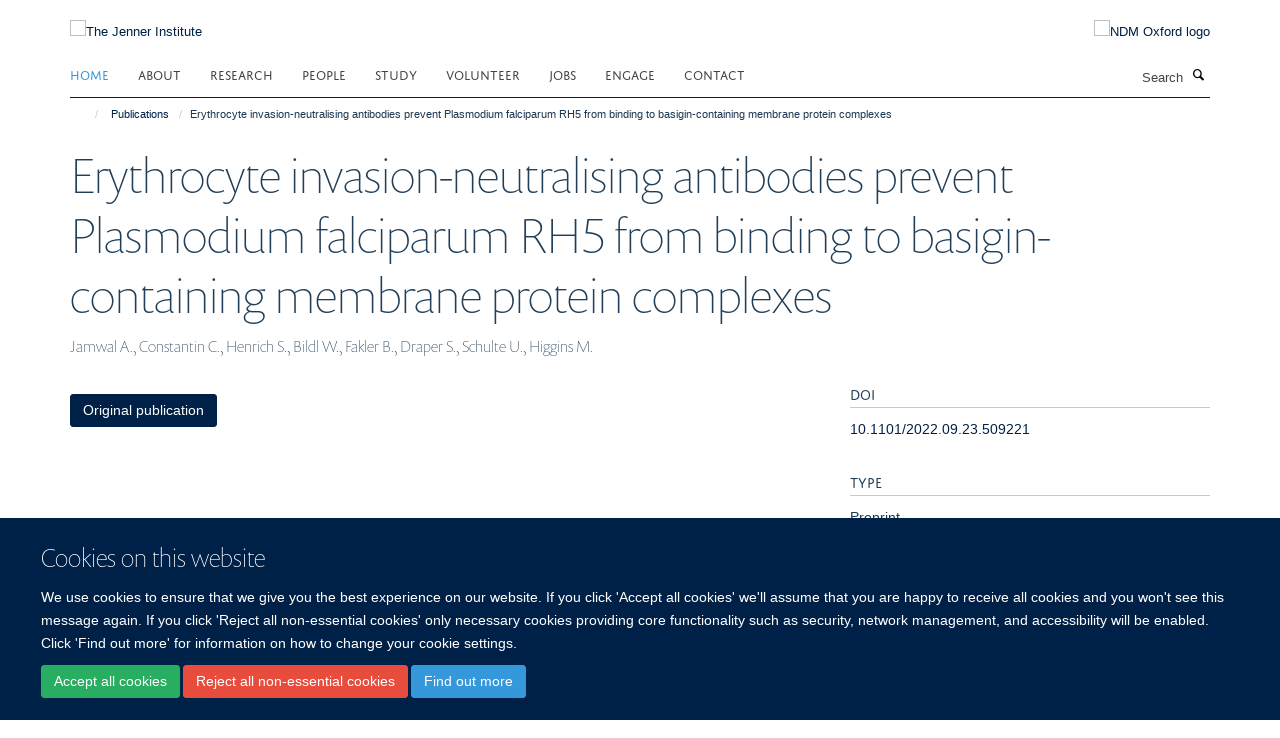

--- FILE ---
content_type: text/html;charset=utf-8
request_url: https://www.jenner.ac.uk/publications/1307445?5aa01c04-29a2-11ef-bdee-061b866677b4
body_size: 11163
content:
<!doctype html>
<html xmlns="http://www.w3.org/1999/xhtml" lang="en" xml:lang="en">

    <head><base href="https://www.jenner.ac.uk/publications/1307445/" />
        <meta charset="utf-8" />
        <meta name="viewport" content="width=device-width, initial-scale=1.0" />
        <meta name="apple-mobile-web-app-capable" content="yes" />
        <meta name="apple-mobile-web-app-title" content="Haiku" />
        
        <meta http-equiv="Content-Type" content="text/html; charset=utf-8" /><meta name="citation_title" content="Erythrocyte invasion-neutralising antibodies prevent Plasmodium falciparum RH5 from binding to basigin-containing membrane protein complexes" /><meta name="citation_author" content="Jamwal A." /><meta name="citation_author" content="Constantin C." /><meta name="citation_author" content="Henrich S." /><meta name="citation_author" content="Bildl W." /><meta name="citation_author" content="Fakler B." /><meta name="citation_author" content="Draper S." /><meta name="citation_author" content="Schulte U." /><meta name="citation_author" content="Higgins M." /><meta name="citation_publication_date" content="2022/??/??" /><meta content="2023-07-03T03:59:23+00:00" name="DC.date.modified" /><meta content="text/plain" name="DC.format" /><meta content="Publication" name="DC.type" /><meta content="2023-07-03T03:59:22+00:00" name="DC.date.created" /><meta name="og:title" content="Erythrocyte invasion-neutralising antibodies prevent Plasmodium falciparum RH5 from binding to basigin-containing membrane protein complexes" /><meta name="og:url" content="https://www.jenner.ac.uk/publications/1307445" /><meta name="twitter:card" content="summary" /><meta name="twitter:title" content="Erythrocyte invasion-neutralising antibodies prevent Plasmodium falciparum RH5 from binding to basigin-containing membrane protein complexes" /><meta name="generator" content="Plone - http://plone.org" /><meta name="google-site-verification" content="b0Edj8Qzdv9h-D6ovjb5CuwBU-DZ0uaaibloPfzaR8g" /><meta itemprop="url" content="https://www.jenner.ac.uk/publications/1307445" /><title>Erythrocyte invasion-neutralising antibodies prevent Plasmodium falciparum RH5 from binding to basigin-containing membrane protein complexes — The Jenner Institute</title>
        
        
        
        
        
    <link rel="stylesheet" type="text/css" media="screen" href="https://www.jenner.ac.uk/portal_css/Turnkey%20Theme/resourcecollective.cookielawcookielaw-cachekey-bf3620ab3e0415f9f2eb47874155fa72.css" /><link rel="stylesheet" type="text/css" href="https://www.jenner.ac.uk/portal_css/Turnkey%20Theme/themebootstrapcssselect2-cachekey-5ec89e3da9ce6d4966f59993557f427b.css" /><link rel="stylesheet" type="text/css" href="https://www.jenner.ac.uk/portal_css/Turnkey%20Theme/themebootstrapcssmagnific.popup-cachekey-234a7853f7fd17c3f0cfefd597142d32.css" /><link rel="stylesheet" type="text/css" media="screen" href="https://www.jenner.ac.uk/portal_css/Turnkey%20Theme/resourcecollective.covercsscover-cachekey-fe10f477314954ef6488a561ea40409f.css" /><link rel="stylesheet" type="text/css" media="screen" href="https://www.jenner.ac.uk/portal_css/Turnkey%20Theme/resourcehaiku.coveroverlays-cachekey-1eddd647f2deb968eda06be589992141.css" /><link rel="stylesheet" type="text/css" href="https://www.jenner.ac.uk/portal_css/Turnkey%20Theme/resourcehaiku.coverhaiku.chooser-cachekey-ffe2a8644281b470353255b5f67cef71.css" /><link rel="stylesheet" type="text/css" href="https://www.jenner.ac.uk/portal_css/Turnkey%20Theme/resourcehaiku.widgets.imagehaiku.image.widget-cachekey-50cc65f8c00fd1bf1bf4ea8c2d9a0eec.css" /><link rel="stylesheet" type="text/css" media="screen" href="https://www.jenner.ac.uk/++resource++haiku.core.vendor/prism.min.css" /><link rel="canonical" href="https://www.jenner.ac.uk/publications/1307445" /><link rel="search" href="https://www.jenner.ac.uk/@@search" title="Search this site" /><link rel="shortcut icon" type="image/x-icon" href="https://www.jenner.ac.uk/favicon.ico?v=3296d492-ffbf-11f0-a73e-051ec24d17be" /><link rel="apple-touch-icon" href="https://www.jenner.ac.uk/apple-touch-icon.png?v=3296d493-ffbf-11f0-a73e-051ec24d17be" /><script type="text/javascript" src="https://www.jenner.ac.uk/portal_javascripts/Turnkey%20Theme/resourcecollective.cookielawcookielaw_disabler-cachekey-9bf221f2abdde05a89188da74b1ae106.js"></script><script type="text/javascript" src="https://www.jenner.ac.uk/portal_javascripts/Turnkey%20Theme/themebootstrapjsvendorrespond-cachekey-150e0299a66317145acf77ad58ccb3a8.js"></script><script type="text/javascript" src="https://www.jenner.ac.uk/portal_javascripts/Turnkey%20Theme/resourceplone.app.jquery-cachekey-ecd5f76318704a22d59485fe263d2cad.js"></script><script type="text/javascript" src="https://www.jenner.ac.uk/portal_javascripts/Turnkey%20Theme/++theme++bootstrap/js/vendor/bootstrap.js"></script><script type="text/javascript" src="https://www.jenner.ac.uk/portal_javascripts/Turnkey%20Theme/themebootstrapjspluginsvendorjquery.trunk8-cachekey-7444863d7de61a862a0d6b6675f03a47.js"></script><script type="text/javascript" src="https://www.jenner.ac.uk/portal_javascripts/Turnkey%20Theme/plone_javascript_variables-cachekey-95546b45b363784f8e5a33f93a9d8a8e.js"></script><script type="text/javascript" src="https://www.jenner.ac.uk/portal_javascripts/Turnkey%20Theme/resourceplone.app.jquerytools-cachekey-c80eb2e44aec93728c3832ed535889e4.js"></script><script type="text/javascript" src="https://www.jenner.ac.uk/portal_javascripts/Turnkey%20Theme/mark_special_links-cachekey-af7be229540b194631f0184ed38e5981.js"></script><script type="text/javascript" src="https://www.jenner.ac.uk/portal_javascripts/Turnkey%20Theme/resourceplone.app.discussion.javascriptscomments-cachekey-a61d6f273d350bf33541e332757c7483.js"></script><script type="text/javascript" src="https://www.jenner.ac.uk/portal_javascripts/Turnkey%20Theme/themebootstrapjspluginsvendorselect2-cachekey-e5ba6a234489bfa0a97fb8b693eecdae.js"></script><script type="text/javascript" src="https://www.jenner.ac.uk/portal_javascripts/Turnkey%20Theme/++theme++bootstrap/js/plugins/vendor/jquery.html5-placeholder-shim.js"></script><script type="text/javascript" src="https://www.jenner.ac.uk/portal_javascripts/Turnkey%20Theme/++theme++bootstrap/js/vendor/hammer.js"></script><script type="text/javascript" src="https://www.jenner.ac.uk/portal_javascripts/Turnkey%20Theme/themebootstrapjspluginshaikujquery.navigation-portlets-cachekey-ce2da9e6effd594cc2a7bbef78029eae.js"></script><script type="text/javascript" src="https://www.jenner.ac.uk/portal_javascripts/Turnkey%20Theme/themebootstrapjspluginsvendormasonry-cachekey-ecf6da513f86a68dbf31e870066cb657.js"></script><script type="text/javascript" src="https://www.jenner.ac.uk/portal_javascripts/Turnkey%20Theme/themebootstrapjspluginsvendorimagesloaded-cachekey-71237dc48dc49cbbdc2eed3f6ffbe5bc.js"></script><script type="text/javascript" src="https://www.jenner.ac.uk/portal_javascripts/Turnkey%20Theme/++theme++bootstrap/js/plugins/vendor/jquery.lazysizes.js"></script><script type="text/javascript" src="https://www.jenner.ac.uk/portal_javascripts/Turnkey%20Theme/++theme++bootstrap/js/plugins/vendor/jquery.magnific.popup.js"></script><script type="text/javascript" src="https://www.jenner.ac.uk/portal_javascripts/Turnkey%20Theme/themebootstrapjspluginsvendorjquery.toc-cachekey-8c57dbaee74685c08b97d8d357c92290.js"></script><script type="text/javascript" src="https://www.jenner.ac.uk/portal_javascripts/Turnkey%20Theme/++theme++bootstrap/js/turnkey-various.js"></script><script type="text/javascript" src="https://www.jenner.ac.uk/portal_javascripts/Turnkey%20Theme/resourcecollective.coverjsmain-cachekey-49138db5316dd92c64e5e88d9e5303f2.js"></script><script type="text/javascript" src="https://www.jenner.ac.uk/portal_javascripts/Turnkey%20Theme/resourcecollective.cookielawcookielaw_banner-cachekey-36cf00c29bf4e9d942348170f6262848.js"></script><script type="text/javascript">
        jQuery(function($){
            if (typeof($.datepicker) != "undefined"){
              $.datepicker.setDefaults(
                jQuery.extend($.datepicker.regional[''],
                {dateFormat: 'mm/dd/yy'}));
            }
        });
        </script><script async="" src="https://www.googletagmanager.com/gtag/js?id=UA-52443445-1"></script><script>
  window.dataLayer = window.dataLayer || [];
  function gtag(){dataLayer.push(arguments);}
  gtag('js', new Date());

  gtag('config', 'UA-52443445-1', { 'anonymize_ip': true })
  gtag('config', 'G-JM34N7KG7J');
  gtag('config', 'G-Z5NP63MRQ2');
</script><script async="" src="https://www.googletagmanager.com/gtag/js?id=G-ZJ528DXQJX"></script><script>
window.dataLayer = window.dataLayer || [];
function gtag(){dataLayer.push(arguments);}
gtag('js', new Date());
gtag('config', 'G-ZJ528DXQJX');
</script>
    <link href="https://www.jenner.ac.uk/++theme++sublime-oxy-blue/screen.css" rel="stylesheet" />
  
    <link href="https://www.jenner.ac.uk/++theme++sublime-oxy-blue/style.css" rel="stylesheet" />
  <style type="text/css" class="extra-css" id="global-extra-css">@import url("https://tools.ndm.ox.ac.uk/haiku_css/general.css");</style></head>

    <body class="template-view portaltype-publication site-Plone section-publications subsection-1307445 userrole-anonymous no-toolbar mount-013" dir="ltr">
        <meta name="google-site-verification" content="b0Edj8Qzdv9h-D6ovjb5CuwBU-DZ0uaaibloPfzaR8g" />
    <div id="cookienotification">

    <div class="container">
    
        <div class="row">
        
            <div class="col-md-12">
                <h2>
                    Cookies on this website
                </h2>
                
            </div>
        
            <div class="col-md-12">
                <p>
                    We use cookies to ensure that we give you the best experience on our website. If you click 'Accept all cookies' we'll assume that you are happy to receive all cookies and you won't see this message again. If you click 'Reject all non-essential cookies' only necessary cookies providing core functionality such as security, network management, and accessibility will be enabled. Click 'Find out more' for information on how to change your cookie settings.
                </p>
                
            </div>
    
            <div class="col-md-12">
                <a class="btn btn-success cookie-continue" href="https://www.jenner.ac.uk/@@enable-cookies?&amp;came_from=https://www.jenner.ac.uk/publications/1307445">Accept all cookies</a>
                <a class="btn btn-danger cookie-disable" href="https://www.jenner.ac.uk/@@disable-cookies?came_from=https://www.jenner.ac.uk/publications/1307445">Reject all non-essential cookies</a>
                <a class="btn btn-info cookie-more" href="https://www.jenner.ac.uk/cookies">Find out more</a>
            </div> 
            
        </div>
    
    </div>
     
</div><div id="site-wrapper" class="container-fluid">

            <div class="modal fade" id="modal" tabindex="-1" role="dialog" aria-hidden="true"></div>

            

            

            <div id="site-header" class="container">

                <div id="site-status"></div>

                

                <header class="row">
                    <div class="col-xs-10 col-sm-6">
                        <a id="primary-logo" title="The Jenner Institute" href="https://www.jenner.ac.uk"><img src="https://www.jenner.ac.uk/images/jenner-logo" alt="The Jenner Institute" /></a>
                    </div>
                    <div class="col-sm-6 hidden-xs">
                        <div class="heading-spaced">
                            <div id="site__secondary-logo">
                                
        <a href="http://www.ndm.ox.ac.uk/" title="NDM Oxford logo" target="_blank" rel="noopener"><img src="https://www.jenner.ac.uk/images/logos/ndm-oxford-logo" alt="NDM Oxford logo" class="img-responsive logo-secondary" /></a>
    
                            </div>
                            <div id="site-actions">

        <ul class="list-unstyled list-inline text-right">
    
            
    
            
                
                    <li id="siteaction-login">
                        <a href="https://www.jenner.ac.uk/Shibboleth.sso/Login?target=https://www.jenner.ac.uk/shibboleth_loggedin?came_from=https://www.jenner.ac.uk/publications/1307445" title="" accesskey="">Log in</a>
                    </li>
                
            
    
        </ul>
    </div>
                        </div>
                    </div>
                    <div class="col-xs-2 visible-xs">
                        <a href="#mmenu" role="button" class="btn btn-default" aria-label="Toggle menu">
                            <i class="glyphicon glyphicon-menu"></i>
                        </a>
                    </div>
                </header>

                <nav role="navigation">
                    <div class="row">
                        <div class="col-sm-10">
                            <div id="site-bar" class="collapse navbar-collapse">

	    <ul class="nav navbar-nav">

            

	            <li class="dropdown active" id="portaltab-index_html">
	                <a href="https://www.jenner.ac.uk" title="" data-toggle="">Home</a>
                    
	            </li>

            
            

	            <li class="dropdown" id="portaltab-about">
	                <a href="https://www.jenner.ac.uk/about" title="" data-toggle="" data-hover="dropdown">About</a>
                    <ul class="dropdown-menu" role="menu">
                        
                            <li>
                                <a href="https://www.jenner.ac.uk/about/the-oxford-astrazeneca-covid-19-vaccine" title="">The Oxford/AstraZeneca COVID-19 vaccine</a>
                            </li>
                        
                        
                            <li>
                                <a href="https://www.jenner.ac.uk/about/jenner-vaccine-foundation" title="">Jenner Vaccine Foundation</a>
                            </li>
                        
                        
                            <li>
                                <a href="https://www.jenner.ac.uk/about/advisory-board" title="">Advisory Board</a>
                            </li>
                        
                        
                            <li>
                                <a href="https://www.jenner.ac.uk/about/funders-partners" title="">Funders &amp; Partners</a>
                            </li>
                        
                        
                            <li>
                                <a href="https://www.jenner.ac.uk/about/edward-jenner" title="">Edward Jenner</a>
                            </li>
                        
                        
                            <li>
                                <a href="https://www.jenner.ac.uk/about/resources" title="">Resources</a>
                            </li>
                        
                        
                            <li>
                                <a href="https://www.jenner.ac.uk/about/news" title="">News</a>
                            </li>
                        
                        
                            <li>
                                <a href="https://www.jenner.ac.uk/about/jenner-data-privacy-notice" title="">Data Privacy Notice</a>
                            </li>
                        
                    </ul>
	            </li>

            
            

	            <li class="dropdown" id="portaltab-research">
	                <a href="https://www.jenner.ac.uk/research" title="" data-toggle="" data-hover="dropdown">Research</a>
                    <ul class="dropdown-menu" role="menu">
                        
                            <li>
                                <a href="https://www.jenner.ac.uk/research/core-facilities" title="">Core Facilities</a>
                            </li>
                        
                    </ul>
	            </li>

            
            

	            <li class="dropdown" id="portaltab-team">
	                <a href="https://www.jenner.ac.uk/team" title="" data-toggle="" data-hover="dropdown">People</a>
                    <ul class="dropdown-menu" role="menu">
                        
                            <li>
                                <a href="https://www.jenner.ac.uk/team" title="">Jenner Team</a>
                            </li>
                        
                        
                            <li>
                                <a href="https://www.jenner.ac.uk/team/organigram" title="">Organigram</a>
                            </li>
                        
                        
                            <li>
                                <a href="https://www.jenner.ac.uk/ccvtm-people" title="">CCVTM Team</a>
                            </li>
                        
                        
                            <li>
                                <a href="https://www.cbf.ox.ac.uk/team" title="">CBF Team</a>
                            </li>
                        
                    </ul>
	            </li>

            
            

	            <li class="dropdown" id="portaltab-graduate-studies">
	                <a href="https://www.jenner.ac.uk/graduate-studies" title="" data-toggle="" data-hover="dropdown">Study</a>
                    <ul class="dropdown-menu" role="menu">
                        
                            <li>
                                <a href="https://www.jenner.ac.uk/graduate-studies/funding-scholarships" title="">Funding &amp; Scholarships</a>
                            </li>
                        
                        
                            <li>
                                <a href="/about/newsletter/vaccinology-in-africa-courses" title="">Vaccinology in Africa Course</a>
                            </li>
                        
                    </ul>
	            </li>

            
            

	            <li class="dropdown" id="portaltab-volunteer">
	                <a href="https://www.jenner.ac.uk/volunteer" title="" data-toggle="" data-hover="dropdown">Volunteer</a>
                    <ul class="dropdown-menu" role="menu">
                        
                            <li>
                                <a href="https://www.jenner.ac.uk/volunteer/recruiting-trials" title="">Recruiting Trials</a>
                            </li>
                        
                        
                            <li>
                                <a href="https://www.jenner.ac.uk/volunteer/why-should-i-take-part" title="">Why should I take part?</a>
                            </li>
                        
                        
                            <li>
                                <a href="https://www.jenner.ac.uk/volunteer/what-is-it-like-taking-part" title="">What is it like taking part?</a>
                            </li>
                        
                        
                            <li>
                                <a href="https://www.jenner.ac.uk/volunteer/consent-and-withdrawal" title="">Consent and Withdrawal</a>
                            </li>
                        
                        
                            <li>
                                <a href="https://www.jenner.ac.uk/volunteer/frequently-asked-questions-faqs" title="">FAQs</a>
                            </li>
                        
                        
                            <li>
                                <a href="https://www.jenner.ac.uk/volunteer/jenner-institute-clinical-vaccine-trials" title="">Volunteer Contact Info</a>
                            </li>
                        
                    </ul>
	            </li>

            
            

	            <li class="dropdown" id="portaltab-jobs">
	                <a href="https://www.jenner.ac.uk/jobs" title="" data-toggle="">Jobs</a>
                    
	            </li>

            
            

	            <li class="dropdown" id="portaltab-engage">
	                <a href="https://www.jenner.ac.uk/engage" title="" data-toggle="" data-hover="dropdown">Engage</a>
                    <ul class="dropdown-menu" role="menu">
                        
                            <li>
                                <a href="https://www.jenner.ac.uk/engage/public-engagement-events" title="">Public Engagement News</a>
                            </li>
                        
                        
                            <li>
                                <a href="https://www.jenner.ac.uk/engage/interviews" title="">Interviews</a>
                            </li>
                        
                        
                            <li>
                                <a href="https://www.jenner.ac.uk/engage/mobile-apps" title="">Mobile Apps</a>
                            </li>
                        
                        
                            <li>
                                <a href="https://www.jenner.ac.uk/engage/podcasts-on-vaccinology" title="">Jenner Institute Educational Content</a>
                            </li>
                        
                        
                            <li>
                                <a href="/about/resources/seminars-events/Seminars" title="">Seminars</a>
                            </li>
                        
                    </ul>
	            </li>

            
            

	            <li class="dropdown" id="portaltab-contact">
	                <a href="https://www.jenner.ac.uk/contact" title="" data-toggle="" data-hover="dropdown">Contact</a>
                    <ul class="dropdown-menu" role="menu">
                        
                            <li>
                                <a href="https://www.jenner.ac.uk/contact/locations" title="">Locations</a>
                            </li>
                        
                        
                            <li>
                                <a href="https://www.jenner.ac.uk/contact/media-contacts" title="">Media Contacts</a>
                            </li>
                        
                    </ul>
	            </li>

            

            

	    </ul>

    </div>
                        </div>
                        <div class="col-sm-2">
                            <form action="https://www.jenner.ac.uk/@@search" id="site-search" class="form-inline" role="form">
                                <div class="input-group">
                                    <label class="sr-only" for="SearchableText">Search</label>
                                    <input type="text" class="form-control" name="SearchableText" id="SearchableText" placeholder="Search" />
                                    <span class="input-group-btn">
                                        <button class="btn" type="submit" aria-label="Search"><i class="glyphicon-search"></i></button>
                                    </span>
                                </div>
                            </form>
                        </div>
                    </div>
                </nav>

                <div class="container">
                    <div class="row">
                        <div class="col-md-12">
                            <ol class="breadcrumb" id="site-breadcrumbs"><li><a title="Home" href="https://www.jenner.ac.uk"><span class="glyphicon glyphicon-home"></span></a></li><li><a href="https://www.jenner.ac.uk/publications">Publications</a></li><li class="active">Erythrocyte invasion-neutralising antibodies prevent Plasmodium falciparum RH5 from binding to basigin-containing membrane protein complexes</li></ol>
                        </div>
                    </div>
                </div>

            </div>

            <div id="content" class="container ">

                            

                            

            

        <div itemscope="" itemtype="http://schema.org/Thing">

            <meta itemprop="url" content="https://www.jenner.ac.uk/publications/1307445" />

            
                <div id="above-page-header">
    

</div>
            

            
                
                
                    
                        <div class="page-header">
                            <div class="row">
                                    
                                <div class="col-xs-12 col-sm-12">
                                    
                                    
                                        <h1>
                                            <span itemprop="name">Erythrocyte invasion-neutralising antibodies prevent Plasmodium falciparum RH5 from binding to basigin-containing membrane protein complexes</span>
                                            <small>
                                                
                                            </small>
                                        </h1>
                                    
                                    
                                    
                    <div id="below-page-title">
</div>
                    <h5 style="margin:10px 0">Jamwal A., Constantin C., Henrich S., Bildl W., Fakler B., Draper S., Schulte U., Higgins M.</h5>
                
                                    
                                </div>
                                    
                                
                                            
                            </div>
                        </div>
                    
                    
                    
                    
                 
            

            
                <div id="below-page-header"></div>
            

            
                <div id="above-page-content"></div>
            

            
                <div class="row">
        
                    <div id="site-content" class="col-sm-8">

                        

                            
                                
                            

                            
                                
                            

                            
                                
                                    
                                
                            
            
                            <div class="row">
                                <div id="site-content-body" class="col-sm-12">
            
                                    
                
                    
                    
                    
                
                                    
                                </div>
            
                                
            
                            </div>
            
                            
                    <p>
                        
                        <a role="button" title="Original publication" class="btn btn-default" target="_blank" rel="noopener" href="http://doi.org/10.1101/2022.09.23.509221">Original publication</a>
                        
                    </p>

                    
                
                        
        
                    </div>
        
                    <div class="site-sidebar col-sm-4">
        
                        <div id="aside-page-content"></div>
              
                        

                    
                        <h5 class="publication-lead">DOI</h5>
                        <p>
                            <a href="http://doi.org/10.1101/2022.09.23.509221" target="_blank" rel="noopener">10.1101/2022.09.23.509221</a>
                        </p>
                    

                    
                        <h5 class="publication-lead">Type</h5>
                        <p>Preprint</p>
                    

                    

                    

                    

                    

                    
                        <h5 class="publication-lead">Publication Date</h5>
                        <p>2022</p>
                    

                    

                    

                    

                    

                    

                
        
                    </div>
        
                </div>
            

            
                <div id="below-page-content"></div>
            
            
        </div>

    

        
                        </div>

            <footer id="site-footer" class="container" itemscope="" itemtype="http://schema.org/WPFooter">
        <hr />
        





    <div class="row" style="margin-bottom:20px">

        <div class="col-md-4">
            
                <a id="footer-logo" target="_blank" rel="noopener" href="https://www.pirbright.ac.uk/" title="">
                    <img src="https://www.jenner.ac.uk/images/logos/pirbright-institute-logo" alt="Pirbright Institute logo" class="img-responsive logo-footer" />
                </a>
            
        </div>

        <div class="col-md-8">
            
                <div id="site-copyright">
                    ©
                    2026
                    Jenner Institute, Nuffield Department of Medicine, Old Road Campus Research Building, Oxford, OX3 7DQ
                </div>
            
            
                <ul id="footer-nav" class="list-inline">
                    
                        <li>
                            <a href=" /sitemap" rel="noopener">Sitemap </a>
                        </li>
                    
                    
                        <li>
                            <a href=" /cookies" rel="noopener">Cookies </a>
                        </li>
                    
                    
                        <li>
                            <a href=" http://www.ox.ac.uk/legal" target="_blank" rel="noopener">Copyright </a>
                        </li>
                    
                    
                        <li>
                            <a href=" /accessibility" rel="noopener">Accessibility </a>
                        </li>
                    
                    
                        <li>
                            <a href=" https://www.jenner.ac.uk/about/jenner-data-privacy-notice" rel="noopener">Privacy Policy </a>
                        </li>
                    
                    
                        <li>
                            <a href=" https://compliance.admin.ox.ac.uk/submit-foi" target="_blank" rel="noopener">Freedom of Information </a>
                        </li>
                    
                    
                        <li>
                            <a href=" https://unioxfordnexus.sharepoint.com/sites/VACC-JennerInstitute" target="_blank" rel="noopener">Intranet </a>
                        </li>
                    
                </ul>
            
        </div>
    </div>





    <div id="site-actions-footer" class="visible-xs-block" style="margin:20px 0">

        <ul class="list-unstyled list-inline text-center">

            
                
                    <li id="siteaction-login">
                        <a href="https://www.jenner.ac.uk/Shibboleth.sso/Login?target=https://www.jenner.ac.uk/shibboleth_loggedin?came_from=https://www.jenner.ac.uk/publications/1307445" title="Log in" accesskey="">Log in</a>
                    </li>
                
            

        </ul>
    </div>









    </footer>

        </div><div id="haiku-mmenu">

            <nav id="mmenu" data-counters="true" data-searchfield="true" data-title="Menu" data-search="true">
                <ul>
                    <li>


    <a href="https://www.jenner.ac.uk/about" class="state-published" title="Appropriately initiate 24/365 core competencies after resource-leveling partnerships. Authoritatively initiate clicks-and-mortar metrics rather than parallel potentialities.">
        <span>About</span>
    </a>

<ul>
<li>


    <a href="https://www.jenner.ac.uk/about/the-oxford-astrazeneca-covid-19-vaccine" class="state-published" title="The Jenner Institute’s role in the Oxford/AstraZeneca COVID-19 vaccine.">
        <span>The Oxford/AstraZeneca COVID-19 vaccine</span>
    </a>

<ul>
<li>


    <a href="https://www.jenner.ac.uk/about/the-oxford-astrazeneca-covid-19-vaccine/ChAdOx-platform" class="state-published" title="In the early 2000s, under the leadership of Professor Adrian Hill, the Jenner Institute performed several clinical trials of candidate malaria vaccines. These tested a series of different emerging vaccine technologies.">
        <span>Development of the ChAdOx vaccine platform</span>
    </a>

</li>
<li>


    <a href="https://www.jenner.ac.uk/about/the-oxford-astrazeneca-covid-19-vaccine/clinical-trials" class="state-published" title="Oxford's clinical trials were collaborative global effort to ensure a rapid delivery of clinical trial to support market authorisation of the vaccine.">
        <span>Clinical trials</span>
    </a>

</li>
<li>


    <a href="https://www.jenner.ac.uk/about/the-oxford-astrazeneca-covid-19-vaccine/small-scale-manufacturing" class="state-published" title="The first doses of the Oxford-AstraZeneca COVID-19 vaccine were produced at the Clinical BioManufacturing Facility.">
        <span>Small scale manufacturing for early clinical trials</span>
    </a>

</li>
<li>


    <a href="https://www.jenner.ac.uk/about/the-oxford-astrazeneca-covid-19-vaccine/large-scale-manufacturing" class="state-published" title="In January 2020, Oxford had never produced more than a few thousand doses of any adenovirus-vectored vaccine. By July 2022, 3 billion doses of ChAdOx1 nCoV-19 had been produced.">
        <span>Large-scale manufacturing and industry partnerships</span>
    </a>

</li>

</ul>
</li>
<li>


    <a href="https://www.jenner.ac.uk/about/jenner-vaccine-foundation" class="state-published" title="">
        <span>The Jenner Vaccine Foundation</span>
    </a>

</li>
<li>


    <a href="https://www.jenner.ac.uk/about/advisory-board" class="state-published" title="">
        <span>Scientific Advisory Board</span>
    </a>

</li>
<li>


    <a href="https://www.jenner.ac.uk/about/funders-partners" class="state-published" title="">
        <span>Funders &amp; Partners</span>
    </a>

</li>
<li>


    <a href="https://www.jenner.ac.uk/about/edward-jenner" class="state-published" title="">
        <span>About Edward Jenner</span>
    </a>

</li>
<li>


    <a href="https://www.jenner.ac.uk/about/resources" class="state-published" title="">
        <span>Resources</span>
    </a>

<ul>
<li>


    <a href="https://www.jenner.ac.uk/about/resources/seminars-events" class="state-published" title="">
        <span>Seminars &amp; Events</span>
    </a>

</li>
<li>


    <a href="https://www.jenner.ac.uk/about/resources/previous-seminars" class="state-published" title="">
        <span>Previous Seminars</span>
    </a>

</li>
<li>


    <a href="https://www.jenner.ac.uk/about/resources/about-malaria" class="state-published" title="">
        <span>About Malaria</span>
    </a>

</li>
<li>


    <a href="https://www.jenner.ac.uk/about/resources/about-tuberculosis-tb" class="state-published" title="">
        <span>About Tuberculosis (TB)</span>
    </a>

</li>

</ul>
</li>
<li>


    <a href="https://www.jenner.ac.uk/about/news" class="state-published" title="">
        <span>News</span>
    </a>

</li>
<li>


    <a href="https://www.jenner.ac.uk/about/jenner-data-privacy-notice" class="state-published" title="">
        <span>Data Privacy Notice</span>
    </a>

</li>

</ul>
</li>
<li>


    <a href="https://www.jenner.ac.uk/research" class="state-published" title="The Institute's research activities are grouped into the below listed vaccine programmes covering a wide range of human and veterinary diseases. Each programme is headed by one or several Jenner Investigators.&#13;&#10;&#13;&#10;The Investigators are independent researchers located at different sites of the University of Oxford or the The Pirbright Institute. Two Jenner Investigators are also located at the Animal and Plant Health Agency.&#13;&#10;&#13;&#10;Administration and facilitation of collaborations between Jenner Investigators and researchers is undertaken at the Jenner Institute Laboratories, where the Institute's Core Facilities are also located.&#13;&#10;&#13;&#10;The clinical activities of the Institute are at the Centre for Clinical Vaccinology and Tropical Medicine, with strong links to field trial units in developing countries.&#13;&#10;&#13;&#10;Uniquely for an academic setting, the Jenner Institute is able to manufacture own vaccines for Phase I and II clinical trials according to EU GMP via the MHRA authorised Clinical BioManufacturing Facility(CBF) . In addition to manufacturing, the CBF also undertakes QP Certification and labelling of Investigational Medicinal Products (IMPs, manufactured either by the CBF or third parties) for clinical trials. The CBF also supports the Jenner Investigators by facilitating the importation of IMPs from outside the EU.">
        <span>Research</span>
    </a>

<ul>
<li>


    <a href="https://www.jenner.ac.uk/research/infectious-diseases" class="state-published" title="">
        <span>Infectious Diseases</span>
    </a>

<ul>
<li>


    <a href="https://www.jenner.ac.uk/research/infectious-diseases/malaria-vaccine-programme" class="state-published" title="">
        <span>Malaria</span>
    </a>

</li>
<li>


    <a href="https://www.jenner.ac.uk/research/infectious-diseases/tuberculosis-vaccine-programme" class="state-published" title="">
        <span>Tuberculosis</span>
    </a>

</li>
<li>


    <a href="https://www.jenner.ac.uk/research/infectious-diseases/hiv-vaccine-programme" class="state-published" title="">
        <span>HIV</span>
    </a>

</li>
<li>


    <a href="https://www.jenner.ac.uk/research/infectious-diseases/hepatitis-c-vaccine-programme" class="state-published" title="">
        <span>Hepatitis B and C</span>
    </a>

</li>
<li>


    <a href="https://www.jenner.ac.uk/research/infectious-diseases/rabies-vaccine-programme" class="state-published" title="">
        <span>Rabies</span>
    </a>

</li>
<li>


    <a href="https://www.jenner.ac.uk/research/infectious-diseases/gonococcal-vaccine-project" class="state-published" title="A vaccine to prevent gonorrhoea and combat spread of AMR targeting LMICs">
        <span>Gonococcal Vaccine Project</span>
    </a>

</li>
<li>


    <a href="https://www.jenner.ac.uk/research/infectious-diseases/ebv" class="state-published" title="">
        <span>EBV</span>
    </a>

</li>
<li>


    <a href="https://www.jenner.ac.uk/research/infectious-diseases/arthropod-borne-viruses" class="state-published" title="The López Camacho Group develops next generation mRNA and viral vector vaccines targeting viruses transmitted by mosquitos and ticks. Our work spans antigen design, immunogenicity testing, and preclinical models, with a focus on translational impact in endemic regions. We apply a One Health approach to advance vaccines for both human and veterinary use.">
        <span>Arthropod Borne Viruses</span>
    </a>

</li>

</ul>
</li>
<li>


    <a href="https://www.jenner.ac.uk/research/emerging-pathogens" class="state-published" title="">
        <span>Emerging Pathogens</span>
    </a>

<ul>
<li>


    <a href="https://www.jenner.ac.uk/research/emerging-pathogens/ebola-vaccine-programme" class="state-published" title="">
        <span>Ebola</span>
    </a>

</li>
<li>


    <a href="https://www.jenner.ac.uk/research/emerging-pathogens/rift-valley-fever-rvf" class="state-published" title="">
        <span>Rift Valley Fever (RVF)</span>
    </a>

</li>
<li>


    <a href="https://www.jenner.ac.uk/research/emerging-pathogens/zika-virus-vaccine-programme" class="state-published" title="">
        <span>Zika Virus</span>
    </a>

</li>
<li>


    <a href="https://www.jenner.ac.uk/research/emerging-pathogens/coronavirus" class="state-published" title="On 7th February 2020, the Jenner Institute at the University of Oxford agreed a contract with Advent Srl, in Italy to produce the first batch of the novel coronavirus vaccine ChAdOx1 nCoV-19 for clinical testing.&#13;&#10;&#13;&#10;The vaccine ‘seed stock’ is currently being produced at the University’s Clinical Biomanufacturing Facility. This will be transferred to Advent who will initially produce 1000 doses for the first clinical trials of this vaccine.">
        <span>Coronavirus</span>
    </a>

</li>

</ul>
</li>
<li>


    <a href="https://www.jenner.ac.uk/research/non-communicable-diseases" class="state-published" title="">
        <span>Non-Communicable Diseases</span>
    </a>

<ul>
<li>


    <a href="https://www.jenner.ac.uk/research/non-communicable-diseases/prostate-cancer-vaccine-programme" class="state-published" title="">
        <span>Prostate Cancer</span>
    </a>

</li>
<li>


    <a href="https://www.jenner.ac.uk/research/non-communicable-diseases/parkinsons-disease-vaccine-programme" class="state-published" title="">
        <span>Parkinson's Disease</span>
    </a>

</li>
<li>


    <a href="https://www.jenner.ac.uk/research/non-communicable-diseases/chronic-pain" class="state-published" title="">
        <span>Chronic Pain</span>
    </a>

</li>

</ul>
</li>
<li>


    <a href="https://www.jenner.ac.uk/research/research-themes-technologies" class="state-published" title="">
        <span>Research Themes &amp; Technologies</span>
    </a>

<ul>
<li>


    <a href="https://www.jenner.ac.uk/research/research-themes-technologies/genetic-susceptibility-to-infection" class="state-published" title="">
        <span>Genetic Susceptibility to Infection</span>
    </a>

</li>
<li>


    <a href="https://www.jenner.ac.uk/research/research-themes-technologies/immunopeptidomics" class="state-published" title="">
        <span>Antigen Discovery / Immunopeptidomics</span>
    </a>

</li>
<li>


    <a href="https://www.jenner.ac.uk/research/research-themes-technologies/vaccine-delivery-technologies" class="state-published" title="">
        <span>Vaccine Delivery Technologies</span>
    </a>

</li>
<li>


    <a href="https://www.jenner.ac.uk/research/research-themes-technologies/vector-engineering" class="state-published" title="">
        <span>Vector Engineering</span>
    </a>

</li>
<li>


    <a href="https://www.jenner.ac.uk/research/research-themes-technologies/veterinary-vaccines-partnership" class="state-published" title="">
        <span>Veterinary Vaccines Partnership</span>
    </a>

</li>
<li>


    <a href="https://www.jenner.ac.uk/research/research-themes-technologies/vaccine-formulation-and-adjuvants" class="state-published" title="We study the immune mechanisms of vaccines and vaccine adjuvants, taking an integrated approach that combines mouse studies, human lymph node ex vivo model system, in vitro testing and clinical sampling. In addition, we are developing single-dose vaccine formulations with the aim of delivering prime-bost vaccination with a single administration, where the booster vaccine is encapsulated into a polymer shell for a delayed burst-release in vivo.">
        <span>Vaccine Formulation and Adjuvants</span>
    </a>

</li>
<li>


    <a href="https://www.jenner.ac.uk/research/research-themes-technologies/vaccine-manufacturing" class="state-published" title="">
        <span>Vaccine Manufacturing</span>
    </a>

</li>
<li>


    <a href="https://www.jenner.ac.uk/research/research-themes-technologies/rna-technology-programme" class="state-published" title="The López Camacho Group develops mRNA and viral vector vaccines targeting mosquito and tick borne pathogens. We integrate antigen design, in-house mRNA production, and preclinical evaluation. Our work supports One Health vaccine strategies for both human and animal use.">
        <span>RNA Technology Programme</span>
    </a>

</li>

</ul>
</li>
<li>


    <a href="https://www.jenner.ac.uk/research/multi-stage-malaria-vaccine-consortium" class="state-published" title="">
        <span>Multi-stage Malaria Vaccine Consortium</span>
    </a>

<ul>
<li>


    <a href="https://www.jenner.ac.uk/research/multi-stage-malaria-vaccine-consortium/mission-statement" class="state-published" title="">
        <span>MISSION STATEMENT</span>
    </a>

</li>
<li>


    <a href="https://www.jenner.ac.uk/research/multi-stage-malaria-vaccine-consortium/members" class="state-published" title="">
        <span>Our Partners</span>
    </a>

</li>
<li>


    <a href="https://www.jenner.ac.uk/research/multi-stage-malaria-vaccine-consortium/work-packages" class="state-published" title="">
        <span>Work Packages</span>
    </a>

</li>
<li>


    <a href="https://www.jenner.ac.uk/research/multi-stage-malaria-vaccine-consortium/training" class="state-published" title="">
        <span>Training</span>
    </a>

</li>
<li>


    <a href="https://www.jenner.ac.uk/research/multi-stage-malaria-vaccine-consortium/governance" class="state-published" title="">
        <span>Governance</span>
    </a>

</li>
<li>


    <a href="https://www.jenner.ac.uk/research/multi-stage-malaria-vaccine-consortium/news-publications-talks" class="state-published" title="">
        <span>News/publications/talks</span>
    </a>

</li>

</ul>
</li>
<li>


    <a href="https://www.jenner.ac.uk/research/malaria-programme-blood-stage-vaccines" class="state-published" title="Simon Draper is Professor of Vaccinology and Translational Medicine at the University of Oxford. He was based at the Jenner Institute, Nuffield Department of Medicine from 2005 until Feb 2021 when he moved his laboratory to the Department of Biochemistry. The group's clinical team are based at the University's Centre for Clinical Vaccinology and Tropical Medicine (CCVTM) on the Churchill Hospital site.">
        <span>Draper Group</span>
    </a>

</li>
<li>


    <a href="https://www.jenner.ac.uk/research/malaria-programme-transmission-blocking-vaccines" class="state-published" title="">
        <span>Malaria Programme: Transmission-Blocking Vaccines</span>
    </a>

</li>
<li>


    <a href="https://www.jenner.ac.uk/research/malaria-programme-pre-erythrocytic-vaccines" class="state-published" title="The malaria vaccine programme at Oxford is a linked pre-clinical and clinical vaccine development programme, facilitating rapid translation of new vaccine candidates and technologies from the bench to the clinic.">
        <span>Malaria Programme: Pre-erythrocytic Vaccines</span>
    </a>

</li>
<li>


    <a href="https://www.jenner.ac.uk/research/core-facilities" class="state-published" title="">
        <span>Jenner Institute Core Facilities</span>
    </a>

<ul>
<li>


    <a href="https://www.jenner.ac.uk/research/core-facilities/bipad" class="state-published" title="">
        <span>Bioprocess &amp; Analytical Development (BiPAD)</span>
    </a>

</li>
<li>


    <a href="https://www.jenner.ac.uk/research/core-facilities/flow-cytometry-facility" class="state-published" title="">
        <span>Flow Cytometry Facility</span>
    </a>

</li>
<li>


    <a href="https://www.cbf.ox.ac.uk/" class="state-published" title="">
        <span>Clinical Biomanufacturing Facility</span>
    </a>

</li>
<li>


    <a href="https://www.jenner.ac.uk/research/core-facilities/qiasymphony-automated-nucleic-acid-extraction-facility-qane" class="state-published" title="">
        <span>QiaSymphony Automated Nucleic Acid Extraction Facility (QANE)</span>
    </a>

</li>

</ul>
</li>
<li>


    <a href="https://www.jenner.ac.uk/research/bioprocess-development-1" class="state-published" title="">
        <span>Bioprocess Development</span>
    </a>

</li>
<li>


    <a href="https://www.jenner.ac.uk/research/arthropod-borne-viruses" class="state-published" title="">
        <span>Arthropod Borne Viruses</span>
    </a>

</li>

</ul>
</li>
<li>


    <a href="https://www.jenner.ac.uk/team" class="state-published" title="The Jenner Institute comprises the research activities of 36 Jenner Investigators located at different sites of the University of Oxford, The Pirbright Institute and the Animal Health and Veterinary Laboratories Agency.&#13;&#10;&#13;&#10;The administrative headquarters and main laboratories for human vaccine development are located at the Jenner Institute Laboratories, Old Road Campus Research Building, in Headington, Oxford.&#13;&#10;&#13;&#10;This model results in an Institute dispersed across multiple sites, providing Investigators with access to a wide range of expertise and specialist Core Facilities. Each Jenner Investigator leads a Vaccine Programme employing post-docs, research assistants and doctoral students to undertake research in one or several disease areas. &#13;&#10;&#13;&#10;Programmes in the later stages of vaccine development also include Clinical Research Fellows, who are the trial physicians responsible for the planning, implementation and analysis of clinical vaccine trials in the UK and in overseas field sites.">
        <span>People</span>
    </a>

<ul>
<li>


    <a href="https://www.jenner.ac.uk/team/organigram" class="state-published" title="">
        <span>Organigram</span>
    </a>

</li>
<li>


    <a href="https://www.cbf.ox.ac.uk/team" class="state-published" title="">
        <span>CBF Team</span>
    </a>

</li>
<li>


    <a href="https://www.jenner.ac.uk/ccvtm-people" class="state-published" title="">
        <span>CCVTM Team</span>
    </a>

</li>
<li>


    <a href="https://www.jenner.ac.uk/team" class="state-published" title="">
        <span>Jenner Team</span>
    </a>

</li>

</ul>
</li>
<li>


    <a href="https://www.jenner.ac.uk/graduate-studies" class="state-published" title="">
        <span>Study</span>
    </a>

<ul>
<li>


    <a href="https://www.jenner.ac.uk/graduate-studies/funding-scholarships" class="state-published" title="">
        <span>Funding &amp; Scholarships</span>
    </a>

</li>
<li>


    <a href="/about/newsletter/vaccinology-in-africa-courses" class="state-published" title="">
        <span>Vaccinology in Africa Course</span>
    </a>

</li>
<li>


    <a href="https://www.jenner.ac.uk/graduate-studies/human-veterinary-vaccinology-course" class="state-published" title="">
        <span>Human &amp; Veterinary Vaccinology Course</span>
    </a>

</li>

</ul>
</li>
<li>


    <a href="https://www.jenner.ac.uk/volunteer" class="state-published" title="">
        <span>Volunteer</span>
    </a>

<ul>
<li>


    <a href="https://www.jenner.ac.uk/volunteer/recruiting-trials" class="state-published" title="">
        <span>Recruiting Trials</span>
    </a>

<ul>
<li>


    <a href="https://www.jenner.ac.uk/volunteer/recruiting-trials/tb046" class="state-published" title="">
        <span>BCG Revaccination Study in Diabetic and Non-Diabetic Adults (TB046)</span>
    </a>

</li>
<li>


    <a href="https://www.jenner.ac.uk/volunteer/recruiting-trials/cov-chim02" class="state-published" title="">
        <span>COVID-19 Challenge Study (COV-CHIM 02)</span>
    </a>

</li>
<li>


    <a href="https://www.jenner.ac.uk/volunteer/recruiting-trials/limbo-tb" class="state-published" title="">
        <span>Lung Innate Immunity and Microbiome after Tuberculosis Exposure (LIMBO-TB)</span>
    </a>

</li>
<li>


    <a href="https://www.jenner.ac.uk/volunteer/recruiting-trials/tb045" class="state-published" title="">
        <span>BCG Challenge Study of a Novel TB Vaccine (TB045)</span>
    </a>

</li>

</ul>
</li>
<li>


    <a href="https://www.jenner.ac.uk/volunteer/why-should-i-take-part" class="state-published" title="">
        <span>Why should I take part?</span>
    </a>

</li>
<li>


    <a href="https://www.jenner.ac.uk/volunteer/what-is-it-like-taking-part" class="state-published" title="">
        <span>What is it like taking part?</span>
    </a>

</li>
<li>


    <a href="https://www.jenner.ac.uk/volunteer/consent-and-withdrawal" class="state-published" title="">
        <span>Consent and Withdrawal</span>
    </a>

</li>
<li>


    <a href="https://www.jenner.ac.uk/volunteer/frequently-asked-questions-faqs" class="state-published" title="">
        <span>Frequently Asked Questions (FAQs)</span>
    </a>

</li>
<li>


    <a href="https://www.jenner.ac.uk/volunteer/jenner-institute-clinical-vaccine-trials" class="state-published" title="">
        <span>Jenner Institute Clinical Vaccine Trials</span>
    </a>

</li>
<li>


    <a href="https://www.jenner.ac.uk/volunteer/recruiting-pages" class="state-published" title="">
        <span>Public Patient Involvement</span>
    </a>

<ul>
<li>


    <a href="https://www.jenner.ac.uk/volunteer/recruiting-pages/ppi" class="state-published" title="">
        <span>Public Patient Involvement</span>
    </a>

</li>
<li>


    <a href="https://www.jenner.ac.uk/volunteer/recruiting-pages/diversity-in-recruitment-action-group" class="state-published" title="">
        <span>Diversity In Recruitment Action Group</span>
    </a>

</li>

</ul>
</li>

</ul>
</li>
<li>


    <a href="https://www.jenner.ac.uk/jobs" class="state-published" title="">
        <span>Jobs</span>
    </a>

<ul>
<li>


    <a href="https://www.jenner.ac.uk/jobs/jobs" class="state-published" title="">
        <span>Jobs</span>
    </a>

</li>

</ul>
</li>
<li>


    <a href="https://www.jenner.ac.uk/engage" class="state-published" title="">
        <span>Engage</span>
    </a>

<ul>
<li>


    <a href="https://www.jenner.ac.uk/engage/public-engagement-events" class="state-published" title="">
        <span>Public Engagement News</span>
    </a>

</li>
<li>


    <a href="https://www.jenner.ac.uk/engage/interviews" class="state-published" title="">
        <span>Interviews</span>
    </a>

</li>
<li>


    <a href="https://www.jenner.ac.uk/engage/mobile-apps" class="state-published" title="">
        <span>Mobile Apps</span>
    </a>

</li>
<li>


    <a href="https://www.jenner.ac.uk/engage/podcasts-on-vaccinology" class="state-published" title="">
        <span>Jenner Institute Educational Content</span>
    </a>

<ul>
<li>


    <a href="https://www.jenner.ac.uk/engage/podcasts-on-vaccinology/laboratory-virtual-tour" class="state-published" title="">
        <span>Video/Audio: External Media Collaborations</span>
    </a>

</li>
<li>


    <a href="https://www.jenner.ac.uk/engage/podcasts-on-vaccinology/youtube-video-content" class="state-published" title="">
        <span>YouTube Videos</span>
    </a>

</li>
<li>


    <a href="https://www.jenner.ac.uk/engage/podcasts-on-vaccinology/laboratory-virtual-tour-1" class="state-published" title="">
        <span>Laboratory Virtual Tour</span>
    </a>

</li>
<li>


    <a href="https://www.jenner.ac.uk/engage/podcasts-on-vaccinology/written-pieces" class="state-published" title="">
        <span>Information and Public Engagement Resources</span>
    </a>

</li>

</ul>
</li>
<li>


    <a href="/about/resources/seminars-events/Seminars" class="state-published" title="">
        <span>Seminars</span>
    </a>

</li>

</ul>
</li>
<li>


    <a href="https://www.jenner.ac.uk/contact" class="state-published" title="">
        <span>Contact</span>
    </a>

<ul>
<li>


    <a href="https://www.jenner.ac.uk/contact/locations" class="state-published" title="">
        <span>Locations</span>
    </a>

<ul>
<li>


    <a href="https://www.jenner.ac.uk/contact/locations/jenner-institute-laboratories" class="state-published" title="">
        <span>Jenner Institute Laboratories</span>
    </a>

</li>
<li>


    <a href="https://www.jenner.ac.uk/contact/locations/centre-for-clinical-vaccinology-and-tropical-medicine" class="state-published" title="">
        <span>Oxford Vaccine Centre</span>
    </a>

</li>
<li>


    <a href="https://www.jenner.ac.uk/contact/locations/wellcome-trust-centre-for-human-genetics" class="state-published" title="">
        <span>Centre for Human Genetics</span>
    </a>

</li>
<li>


    <a href="https://www.jenner.ac.uk/contact/locations/clinical-bio-manufacturing-facility" class="state-published" title="">
        <span>Clinical Bio-Manufacturing Facility</span>
    </a>

</li>
<li>


    <a href="https://www.jenner.ac.uk/contact/locations/the-pirbright-institute" class="state-published" title="">
        <span>Pirbright Institute</span>
    </a>

</li>

</ul>
</li>
<li>


    <a href="https://www.jenner.ac.uk/contact/media-contacts" class="state-published" title="">
        <span>Media Contacts</span>
    </a>

</li>

</ul>
</li>

                </ul>
            </nav>

            <script type="text/javascript">
                $(document).ready(function() {
                    var menu = $("#mmenu");
                    menu.mmenu({
                        navbar: {title: menu.data("title")},
                        counters: menu.data("counters"),
                        searchfield: menu.data("search") ? {"resultsPanel": true} : {},
                        navbars: menu.data("search") ? {"content": ["searchfield"]} : {}
                    });
                    // fix for bootstrap modals
                    // http://stackoverflow.com/questions/35038146/bootstrap-modal-and-mmenu-menu-clashing
                    $(".mm-slideout").css("z-index", "auto");
                });
            </script>

         </div>
        <script type="text/javascript">$(document).ready(function(){
    console.log('ready');
    $.getScript('https://tools.ndm.ox.ac.uk/haiku_js/general.js', function(data) {
        console.log('got general.js');
    });
});</script>
    
    
      <script type="text/javascript" src="https://www.jenner.ac.uk/++resource++haiku.core.vendor/prism.min.js"></script>
    
  

    <script type="text/javascript">
        function deleteAllCookies() {
            var cookies = document.cookie.split("; ");
            for (var c = 0; c < cookies.length; c++) {
                if (!HAIKU_ALLOWED_COOKIES.some(v => cookies[c].includes(v))) {
                    var d = window.location.hostname.split(".");
                    while (d.length > 0) {    
                        var cookieBase1 = encodeURIComponent(cookies[c].split(";")[0].split("=")[0]) + '=; expires=Thu, 01-Jan-1970 00:00:01 GMT; domain=' + d.join('.') + '; path=';
                        var cookieBase2 = encodeURIComponent(cookies[c].split(";")[0].split("=")[0]) + '=; expires=Thu, 01-Jan-1970 00:00:01 GMT; domain=.' + d.join('.') + '; path=';
                        var p = location.pathname.split('/');
                        document.cookie = cookieBase1 + '/';
                        document.cookie = cookieBase2 + '/';
                        while (p.length > 0) {
                            document.cookie = cookieBase1 + p.join('/');
                            document.cookie = cookieBase2 + p.join('/');
                            p.pop();
                        };
                        d.shift();
                    }
                }
            }
        };
        if (!(document.cookie.includes('haiku_cookies_enabled'))) {
            deleteAllCookies();
        }
    </script>
    
</body>

</html>